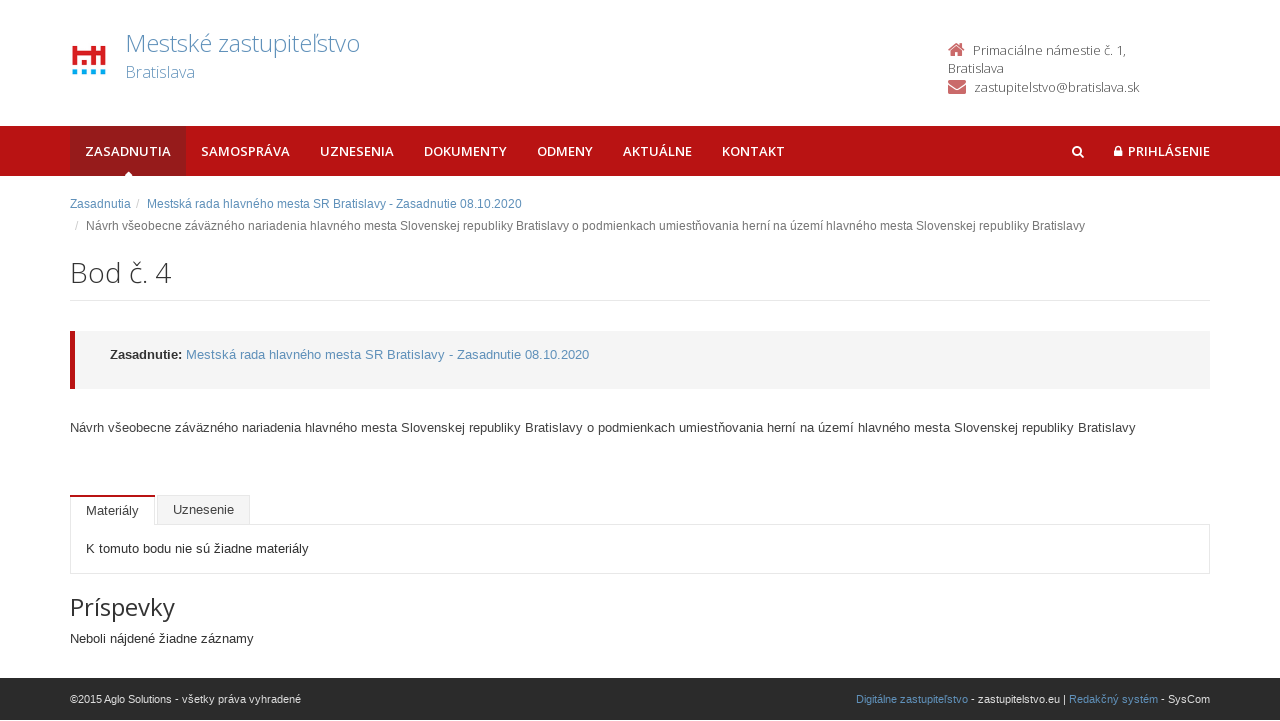

--- FILE ---
content_type: text/html; charset=UTF-8
request_url: https://zastupitelstvo.bratislava.sk/mestska-rada-hlavneho-mesta-sr-bratislavy-zasadnutie-08102020/bod-4/
body_size: 2467
content:

<!DOCTYPE html>
<!--[if lt IE 7 ]><html class="ie ie6 no-js" lang="sk"> <![endif]-->
<!--[if IE 7 ]><html class="ie ie7 no-js" lang="sk"> <![endif]-->
<!--[if IE 8 ]><html class="ie ie8 no-js" lang="sk"> <![endif]-->
<!--[if IE 9 ]><html class="ie ie9 no-js" lang="sk"> <![endif]-->
<!--[if (gte IE 10)|!(IE)]><!--><html class="no-js" lang="sk"> <!--<![endif]-->
<head>
<meta charset="utf-8" />
<meta name="generator" content="SysCom Content Management System (www.syscom.sk)" />
<meta name="viewport" content="width=device-width, initial-scale=1, shrink-to-fit=no" />
<link href="/include/plugins/bootstrap/css/bootstrap.min.css" type="text/css" rel="stylesheet" />
<link href="/include/plugins/font-awesome/css/font-awesome.min.css" type="text/css" rel="stylesheet" />
<link href="/libs/js/fancybox/fancybox.css" type="text/css" rel="stylesheet" />
<link href="/include/styles.css" type="text/css" rel="stylesheet" />
<link href="/include/custom.css" type="text/css" rel="stylesheet" />
<link href="/include/forms.css" type="text/css" rel="stylesheet" />
<link href="/include/bod-uznesenie.css" type="text/css" rel="stylesheet" />
<link href="/include/themes/bratislava/style.css" type="text/css" rel="stylesheet" />
<link href="/data/att/72a/12005.bc67af.ico" rel="shortcut icon" /><link href="" type="text/css" rel="stylesheet" />
<title>Návrh všeobecne záväzného nariadenia hlavného mesta Slovenskej republiky Bratislavy o podmienkach umiestňovania herní na území hlavného mesta Slovenskej republiky Bratislavy</title>
<link href='//fonts.googleapis.com/css?family=Open+Sans:300,400,600,700&subset=latin,latin-ext' rel='stylesheet' type='text/css'>
<link href='//fonts.googleapis.com/css?family=Oxygen&subset=latin,latin-ext' rel='stylesheet' type='text/css'>
<!--[if lt IE 9]>
<script src="//oss.maxcdn.com/libs/html5shiv/3.7.0/html5shiv.js"></script>
<script src="//oss.maxcdn.com/libs/respond.js/1.4.2/respond.min.js"></script>
<![endif]-->
<script type="text/javascript" src="/include/plugins/jquery-1.10.2.min.js"></script>
<script type="text/javascript" src="/include/plugins/jquery-migrate-1.2.1.min.js"></script>
<script type="text/javascript" src="/libs/js/clickshow/clickshow.js"></script>
<script type="text/javascript" src="/include/plugins/bootstrap/js/bootstrap.min.js"></script>
<script type="text/javascript" src="/include/plugins/bootstrap-hover-dropdown.min.js"></script>
<script type="text/javascript" src="/include/plugins/back-to-top.js"></script>
<script type="text/javascript" src="/include/plugins/jquery-placeholder/jquery.placeholder.js"></script>
<script type="text/javascript" src="/include/plugins/jflickrfeed/jflickrfeed.min.js"></script>
<script type="text/javascript" src="/include/main.js"></script>
<script type="text/javascript" src="/libs/js/jwplayer/jwplayer.js"></script>
<script type="text/javascript" src="/libs/js/fancybox/fancybox.min.js"></script>
<script type="text/javascript" src="/include/scripts.js"></script>
<script type="text/javascript" src="/libs/js/jquery/jquery-ui-min.js"></script>
<script type="text/javascript">
$(document).ready(function(){
if (history.length > 0) {
$('.butback a').bind('click',function(){history.back();});
} else {
$('.butback').hide();
}
});
</script>
</head>
<body id="art-250212 artpro-3 sub">
    <div class="wrapper">
        <header class="header">  
            <div class="header-main container">
                <div class="default-header hide">
                    <h1 class="logo col-md-9 col-sm-9">
                        <a href="/">Zastupitelstvo.eu<span class="inst">Digitálne zastupiteľstvo<span></a><br />
                    </h1>        
                    <div class="info col-md-3 col-sm-3">
                        <div class="contact pull-right">
                            <p class="phone"><i class="fa fa-phone"></i>02/20633209</p><br />
                            <p class="email"><i class="fa fa-envelope"></i><a href="/cdn-cgi/l/email-protection" class="__cf_email__" data-cfemail="4e272028210e2f292221603d25">[email&#160;protected]</a></p> 
                        </div>
                    </div>
                </div>
                <h1 class="logo col-md-9 col-sm-9">
    <a href="https://zastupitelstvo.bratislava.sk/"><img src="/data/att/67d/2325.82c93e.jpg" alt="Bratislava" border="0" /><span class="nazov pull-left">Mestské zastupiteľstvo<span class="inst">Bratislava<span></span>
    </a><br />
</h1><!--//logo-->           
<div class="info col-md-3 col-sm-3">
   <div class="contact pull-right">
        <p class="phone"><i class="fa fa-home"></i>Primaciálne námestie č. 1, Bratislava</p> 
        <p class="email"><i class="fa fa-envelope"></i><a href="/cdn-cgi/l/email-protection#f08a91838485809984959c8384869fb09282918499839c918691de839b"><span class="__cf_email__" data-cfemail="bac0dbc9cecfcad3cedfd6c9ceccd5fad8c8dbced3c9d6dbccdb94c9d1">[email&#160;protected]</span></a></p>
    </div><!--//contact-->
</div><!--//info-->
             </div>
        </header>

        <nav class="main-nav" role="navigation">
            <div class="container">
                <div class="navbar-header">
                    <button class="navbar-toggle" type="button" data-toggle="collapse" data-target="#navbar-collapse">
                        <span class="sr-only">Toggle navigation</span>
                        <span class="icon-bar"></span>
                        <span class="icon-bar"></span>
                        <span class="icon-bar"></span>
                    </button>
                </div>         
                <div class="navbar-collapse collapse" id="navbar-collapse">
                        <ul class="nav navbar-nav"><li class="nav-item"><a class="sel1" href="https://zastupitelstvo.bratislava.sk/zasadnutia/">Zasadnutia</a></li><li class="nav-item"><a class="" href="https://zastupitelstvo.bratislava.sk/">Samospráva</a></li><li class="nav-item"><a class="" href="/uznesenia/">Uznesenia</a></li><li class="nav-item"><a class="" href="https://zastupitelstvo.bratislava.sk/dokumenty/">Dokumenty</a></li><li class="nav-item"><a class="" href="https://zastupitelstvo.bratislava.sk/odmeny/">Odmeny</a></li><li class="nav-item"><a class="" href="/aktualne/">Aktuálne</a></li><li class="nav-item"><a class="" href="/kontakt/">Kontakt</a></li></ul>
<ul class="nav navbar-nav navbar-right">
  <li class="nav-item showSearch">
    <a href="#">
      <span class="fa fa-search">
        <span class="sr-only">Hľadať</span>
      </span>
    </a>
  </li>
  <li class="nav-item login">
    <a href="/prihlasenie/ .login-form" class="but-login" rel="#dialog"><i class="fa fa-lock"></i><span>Prihlásenie</span></a>
<div id="dialog" class="window">
<img src="/libs/js/widget/loading.gif" alt="Loading..." class="loading">
</div>
  </li>  
</ul>
                        <form role="search" action="/vysledky-vyhladavania/" class="navbar-form navbar-right" id="search-nav">
                            <input type="search" class="form-control" placeholder="Vyhľadať…" value="" name="search" title="Vyhľadať">
                        </form>
                </div>
            </div>
        </nav>
        <div class="content container">
            <div class="page-wrapper">
                <div class="page-content">
                    <div class="row page-row">
                        <div class="col-md-12 col-sm-12 col-xs-12">  
                            <div class="breadcrumbs"><ol class="breadcrumb"><li class="breadcrumb-item"><a href="https://zastupitelstvo.bratislava.sk/zasadnutia/">Zasadnutia</a></li><li class="breadcrumb-item"><a href="https://zastupitelstvo.bratislava.sk/mestska-rada-hlavneho-mesta-sr-bratislavy-zasadnutie-08102020/">Mestská rada hlavného mesta SR Bratislavy - Zasadnutie 08.10.2020</a></li><li class="breadcrumb-item active" aria-current="page"><span>Návrh všeobecne záväzného nariadenia hlavného mesta Slovenskej republiky Bratislavy o podmienkach umiestňovania herní na území hlavného mesta Slovenskej republiky Bratislavy</span></li></ol></div>
<header class="page-heading clearfix">
    <h1 class="heading-title pull-left">Bod č. 4</h1>
</header>
<div class="page-row box box-border">
   <!-- <span class="box-title">Bod č.: 4</span> -->
    <ul class="box-list list-unstyled">
    <li><strong>Zasadnutie:</strong> <a href="https://zastupitelstvo.bratislava.sk/mestska-rada-hlavneho-mesta-sr-bratislavy-zasadnutie-08102020/">Mestská rada hlavného mesta SR Bratislavy - Zasadnutie 08.10.2020</a></li>
    
    
    
    </ul>
</div>
<div class="row">
    <div class="col-md-12" style="margin-bottom: 30px;">
        <p>Návrh všeobecne záväzného nariadenia hlavného mesta Slovenskej republiky Bratislavy o podmienkach umiestňovania herní na území hlavného mesta Slovenskej republiky Bratislavy</p><br>
        
    </div>
</div>
<ul class="nav nav-tabs">
<li class="sel"><span>Materiály</span></li><li><a href="/mestska-rada-hlavneho-mesta-sr-bratislavy-zasadnutie-08102020/bod-4/?bod-typ-250212=uznesenia">Uznesenie</a></li>
</ul>
<div class="tab-content  ">
    K tomuto bodu nie sú žiadne materiály
 
</div>
<div class="program-comment">
    <h2>Príspevky</h2>
    <div class="  program-posts">
        Neboli nájdené žiadne záznamy
    </div>
     
</div>
                        </div>
                    </div>
                </div>
            </div>
        </div>
    </div>

    <footer class="footer">
        <div class="bottom-bar">
            <div class="container">
                <div class="row">
                    <small class="copyright col-md-6 col-sm-12 col-xs-12">&copy;2015 Aglo Solutions - všetky práva vyhradené</small>
                    <small class="createdby col-md-6 col-sm-12 col-xs-12 pull-right"><a href="https://www.zastupitelstvo.eu/" target="_blank">Digitálne zastupiteľstvo</a> - zastupitelstvo.eu | <a href="https://www.syscom.sk/" target="_blank">Redakčný systém</a> - SysCom</small>
                </div>
            </div>
        </div>
    </footer>
<script data-cfasync="false" src="/cdn-cgi/scripts/5c5dd728/cloudflare-static/email-decode.min.js"></script></body>
</html>

